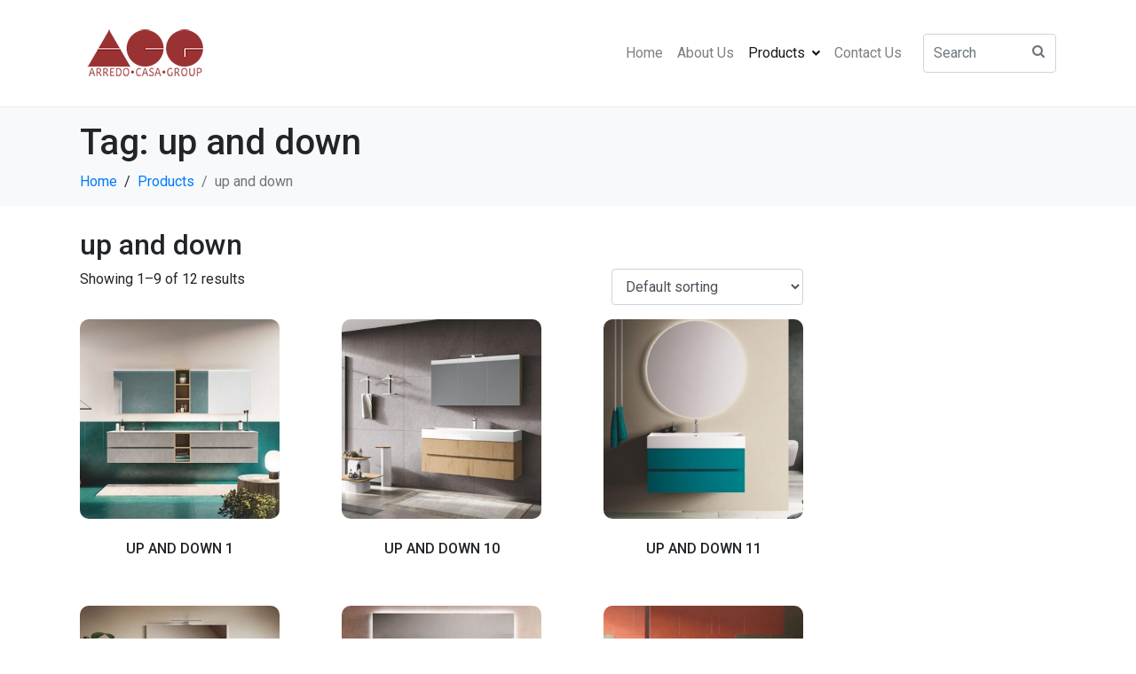

--- FILE ---
content_type: text/html; charset=UTF-8
request_url: http://arredocasagroup.com/product-tag/up-and-down/
body_size: 10074
content:
<!DOCTYPE html><html lang="en-US"><head >	<meta charset="UTF-8" />
	<meta name="viewport" content="width=device-width, initial-scale=1" />
	<meta name='robots' content='index, follow, max-image-preview:large, max-snippet:-1, max-video-preview:-1' />

	<!-- This site is optimized with the Yoast SEO plugin v19.12 - https://yoast.com/wordpress/plugins/seo/ -->
	<title>up and down Archives - Arredo Casa Group</title>
	<link rel="canonical" href="http://arredocasagroup.com/product-tag/up-and-down/" />
	<link rel="next" href="http://arredocasagroup.com/product-tag/up-and-down/page/2/" />
	<meta property="og:locale" content="en_US" />
	<meta property="og:type" content="article" />
	<meta property="og:title" content="up and down Archives - Arredo Casa Group" />
	<meta property="og:url" content="http://arredocasagroup.com/product-tag/up-and-down/" />
	<meta property="og:site_name" content="Arredo Casa Group" />
	<meta name="twitter:card" content="summary_large_image" />
	<script type="application/ld+json" class="yoast-schema-graph">{"@context":"https://schema.org","@graph":[{"@type":"CollectionPage","@id":"http://arredocasagroup.com/product-tag/up-and-down/","url":"http://arredocasagroup.com/product-tag/up-and-down/","name":"up and down Archives - Arredo Casa Group","isPartOf":{"@id":"http://arredocasagroup.com/#website"},"primaryImageOfPage":{"@id":"http://arredocasagroup.com/product-tag/up-and-down/#primaryimage"},"image":{"@id":"http://arredocasagroup.com/product-tag/up-and-down/#primaryimage"},"thumbnailUrl":"http://arredocasagroup.com/wp-content/uploads/2022/07/arredobagno-2019-composition-3.jpg","breadcrumb":{"@id":"http://arredocasagroup.com/product-tag/up-and-down/#breadcrumb"},"inLanguage":"en-US"},{"@type":"ImageObject","inLanguage":"en-US","@id":"http://arredocasagroup.com/product-tag/up-and-down/#primaryimage","url":"http://arredocasagroup.com/wp-content/uploads/2022/07/arredobagno-2019-composition-3.jpg","contentUrl":"http://arredocasagroup.com/wp-content/uploads/2022/07/arredobagno-2019-composition-3.jpg","width":504,"height":504},{"@type":"BreadcrumbList","@id":"http://arredocasagroup.com/product-tag/up-and-down/#breadcrumb","itemListElement":[{"@type":"ListItem","position":1,"name":"Home","item":"http://arredocasagroup.com/"},{"@type":"ListItem","position":2,"name":"up and down"}]},{"@type":"WebSite","@id":"http://arredocasagroup.com/#website","url":"http://arredocasagroup.com/","name":"Arredo Casa Group","description":"High-end products. Work you can trust","potentialAction":[{"@type":"SearchAction","target":{"@type":"EntryPoint","urlTemplate":"http://arredocasagroup.com/?s={search_term_string}"},"query-input":"required name=search_term_string"}],"inLanguage":"en-US"}]}</script>
	<!-- / Yoast SEO plugin. -->


<link rel="alternate" type="application/rss+xml" title="Arredo Casa Group &raquo; Feed" href="http://arredocasagroup.com/feed/" />
<link rel="alternate" type="application/rss+xml" title="Arredo Casa Group &raquo; Comments Feed" href="http://arredocasagroup.com/comments/feed/" />
<link rel="alternate" type="application/rss+xml" title="Arredo Casa Group &raquo; up and down Tag Feed" href="http://arredocasagroup.com/product-tag/up-and-down/feed/" />
<script type="text/javascript">
window._wpemojiSettings = {"baseUrl":"https:\/\/s.w.org\/images\/core\/emoji\/14.0.0\/72x72\/","ext":".png","svgUrl":"https:\/\/s.w.org\/images\/core\/emoji\/14.0.0\/svg\/","svgExt":".svg","source":{"concatemoji":"http:\/\/arredocasagroup.com\/wp-includes\/js\/wp-emoji-release.min.js?ver=6.1.9"}};
/*! This file is auto-generated */
!function(e,a,t){var n,r,o,i=a.createElement("canvas"),p=i.getContext&&i.getContext("2d");function s(e,t){var a=String.fromCharCode,e=(p.clearRect(0,0,i.width,i.height),p.fillText(a.apply(this,e),0,0),i.toDataURL());return p.clearRect(0,0,i.width,i.height),p.fillText(a.apply(this,t),0,0),e===i.toDataURL()}function c(e){var t=a.createElement("script");t.src=e,t.defer=t.type="text/javascript",a.getElementsByTagName("head")[0].appendChild(t)}for(o=Array("flag","emoji"),t.supports={everything:!0,everythingExceptFlag:!0},r=0;r<o.length;r++)t.supports[o[r]]=function(e){if(p&&p.fillText)switch(p.textBaseline="top",p.font="600 32px Arial",e){case"flag":return s([127987,65039,8205,9895,65039],[127987,65039,8203,9895,65039])?!1:!s([55356,56826,55356,56819],[55356,56826,8203,55356,56819])&&!s([55356,57332,56128,56423,56128,56418,56128,56421,56128,56430,56128,56423,56128,56447],[55356,57332,8203,56128,56423,8203,56128,56418,8203,56128,56421,8203,56128,56430,8203,56128,56423,8203,56128,56447]);case"emoji":return!s([129777,127995,8205,129778,127999],[129777,127995,8203,129778,127999])}return!1}(o[r]),t.supports.everything=t.supports.everything&&t.supports[o[r]],"flag"!==o[r]&&(t.supports.everythingExceptFlag=t.supports.everythingExceptFlag&&t.supports[o[r]]);t.supports.everythingExceptFlag=t.supports.everythingExceptFlag&&!t.supports.flag,t.DOMReady=!1,t.readyCallback=function(){t.DOMReady=!0},t.supports.everything||(n=function(){t.readyCallback()},a.addEventListener?(a.addEventListener("DOMContentLoaded",n,!1),e.addEventListener("load",n,!1)):(e.attachEvent("onload",n),a.attachEvent("onreadystatechange",function(){"complete"===a.readyState&&t.readyCallback()})),(e=t.source||{}).concatemoji?c(e.concatemoji):e.wpemoji&&e.twemoji&&(c(e.twemoji),c(e.wpemoji)))}(window,document,window._wpemojiSettings);
</script>
<style type="text/css">
img.wp-smiley,
img.emoji {
	display: inline !important;
	border: none !important;
	box-shadow: none !important;
	height: 1em !important;
	width: 1em !important;
	margin: 0 0.07em !important;
	vertical-align: -0.1em !important;
	background: none !important;
	padding: 0 !important;
}
</style>
	<link rel='stylesheet' id='wp-block-library-css' href='http://arredocasagroup.com/wp-includes/css/dist/block-library/style.min.css?ver=6.1.9' type='text/css' media='all' />
<style id='wp-block-library-theme-inline-css' type='text/css'>
.wp-block-audio figcaption{color:#555;font-size:13px;text-align:center}.is-dark-theme .wp-block-audio figcaption{color:hsla(0,0%,100%,.65)}.wp-block-audio{margin:0 0 1em}.wp-block-code{border:1px solid #ccc;border-radius:4px;font-family:Menlo,Consolas,monaco,monospace;padding:.8em 1em}.wp-block-embed figcaption{color:#555;font-size:13px;text-align:center}.is-dark-theme .wp-block-embed figcaption{color:hsla(0,0%,100%,.65)}.wp-block-embed{margin:0 0 1em}.blocks-gallery-caption{color:#555;font-size:13px;text-align:center}.is-dark-theme .blocks-gallery-caption{color:hsla(0,0%,100%,.65)}.wp-block-image figcaption{color:#555;font-size:13px;text-align:center}.is-dark-theme .wp-block-image figcaption{color:hsla(0,0%,100%,.65)}.wp-block-image{margin:0 0 1em}.wp-block-pullquote{border-top:4px solid;border-bottom:4px solid;margin-bottom:1.75em;color:currentColor}.wp-block-pullquote__citation,.wp-block-pullquote cite,.wp-block-pullquote footer{color:currentColor;text-transform:uppercase;font-size:.8125em;font-style:normal}.wp-block-quote{border-left:.25em solid;margin:0 0 1.75em;padding-left:1em}.wp-block-quote cite,.wp-block-quote footer{color:currentColor;font-size:.8125em;position:relative;font-style:normal}.wp-block-quote.has-text-align-right{border-left:none;border-right:.25em solid;padding-left:0;padding-right:1em}.wp-block-quote.has-text-align-center{border:none;padding-left:0}.wp-block-quote.is-large,.wp-block-quote.is-style-large,.wp-block-quote.is-style-plain{border:none}.wp-block-search .wp-block-search__label{font-weight:700}.wp-block-search__button{border:1px solid #ccc;padding:.375em .625em}:where(.wp-block-group.has-background){padding:1.25em 2.375em}.wp-block-separator.has-css-opacity{opacity:.4}.wp-block-separator{border:none;border-bottom:2px solid;margin-left:auto;margin-right:auto}.wp-block-separator.has-alpha-channel-opacity{opacity:1}.wp-block-separator:not(.is-style-wide):not(.is-style-dots){width:100px}.wp-block-separator.has-background:not(.is-style-dots){border-bottom:none;height:1px}.wp-block-separator.has-background:not(.is-style-wide):not(.is-style-dots){height:2px}.wp-block-table{margin:"0 0 1em 0"}.wp-block-table thead{border-bottom:3px solid}.wp-block-table tfoot{border-top:3px solid}.wp-block-table td,.wp-block-table th{word-break:normal}.wp-block-table figcaption{color:#555;font-size:13px;text-align:center}.is-dark-theme .wp-block-table figcaption{color:hsla(0,0%,100%,.65)}.wp-block-video figcaption{color:#555;font-size:13px;text-align:center}.is-dark-theme .wp-block-video figcaption{color:hsla(0,0%,100%,.65)}.wp-block-video{margin:0 0 1em}.wp-block-template-part.has-background{padding:1.25em 2.375em;margin-top:0;margin-bottom:0}
</style>
<link rel='stylesheet' id='wc-blocks-vendors-style-css' href='http://arredocasagroup.com/wp-content/plugins/woocommerce/packages/woocommerce-blocks/build/wc-blocks-vendors-style.css?ver=8.9.2' type='text/css' media='all' />
<link rel='stylesheet' id='wc-blocks-style-css' href='http://arredocasagroup.com/wp-content/plugins/woocommerce/packages/woocommerce-blocks/build/wc-blocks-style.css?ver=8.9.2' type='text/css' media='all' />
<link rel='stylesheet' id='classic-theme-styles-css' href='http://arredocasagroup.com/wp-includes/css/classic-themes.min.css?ver=1' type='text/css' media='all' />
<style id='global-styles-inline-css' type='text/css'>
body{--wp--preset--color--black: #000000;--wp--preset--color--cyan-bluish-gray: #abb8c3;--wp--preset--color--white: #ffffff;--wp--preset--color--pale-pink: #f78da7;--wp--preset--color--vivid-red: #cf2e2e;--wp--preset--color--luminous-vivid-orange: #ff6900;--wp--preset--color--luminous-vivid-amber: #fcb900;--wp--preset--color--light-green-cyan: #7bdcb5;--wp--preset--color--vivid-green-cyan: #00d084;--wp--preset--color--pale-cyan-blue: #8ed1fc;--wp--preset--color--vivid-cyan-blue: #0693e3;--wp--preset--color--vivid-purple: #9b51e0;--wp--preset--gradient--vivid-cyan-blue-to-vivid-purple: linear-gradient(135deg,rgba(6,147,227,1) 0%,rgb(155,81,224) 100%);--wp--preset--gradient--light-green-cyan-to-vivid-green-cyan: linear-gradient(135deg,rgb(122,220,180) 0%,rgb(0,208,130) 100%);--wp--preset--gradient--luminous-vivid-amber-to-luminous-vivid-orange: linear-gradient(135deg,rgba(252,185,0,1) 0%,rgba(255,105,0,1) 100%);--wp--preset--gradient--luminous-vivid-orange-to-vivid-red: linear-gradient(135deg,rgba(255,105,0,1) 0%,rgb(207,46,46) 100%);--wp--preset--gradient--very-light-gray-to-cyan-bluish-gray: linear-gradient(135deg,rgb(238,238,238) 0%,rgb(169,184,195) 100%);--wp--preset--gradient--cool-to-warm-spectrum: linear-gradient(135deg,rgb(74,234,220) 0%,rgb(151,120,209) 20%,rgb(207,42,186) 40%,rgb(238,44,130) 60%,rgb(251,105,98) 80%,rgb(254,248,76) 100%);--wp--preset--gradient--blush-light-purple: linear-gradient(135deg,rgb(255,206,236) 0%,rgb(152,150,240) 100%);--wp--preset--gradient--blush-bordeaux: linear-gradient(135deg,rgb(254,205,165) 0%,rgb(254,45,45) 50%,rgb(107,0,62) 100%);--wp--preset--gradient--luminous-dusk: linear-gradient(135deg,rgb(255,203,112) 0%,rgb(199,81,192) 50%,rgb(65,88,208) 100%);--wp--preset--gradient--pale-ocean: linear-gradient(135deg,rgb(255,245,203) 0%,rgb(182,227,212) 50%,rgb(51,167,181) 100%);--wp--preset--gradient--electric-grass: linear-gradient(135deg,rgb(202,248,128) 0%,rgb(113,206,126) 100%);--wp--preset--gradient--midnight: linear-gradient(135deg,rgb(2,3,129) 0%,rgb(40,116,252) 100%);--wp--preset--duotone--dark-grayscale: url('#wp-duotone-dark-grayscale');--wp--preset--duotone--grayscale: url('#wp-duotone-grayscale');--wp--preset--duotone--purple-yellow: url('#wp-duotone-purple-yellow');--wp--preset--duotone--blue-red: url('#wp-duotone-blue-red');--wp--preset--duotone--midnight: url('#wp-duotone-midnight');--wp--preset--duotone--magenta-yellow: url('#wp-duotone-magenta-yellow');--wp--preset--duotone--purple-green: url('#wp-duotone-purple-green');--wp--preset--duotone--blue-orange: url('#wp-duotone-blue-orange');--wp--preset--font-size--small: 13px;--wp--preset--font-size--medium: 20px;--wp--preset--font-size--large: 36px;--wp--preset--font-size--x-large: 42px;--wp--preset--spacing--20: 0.44rem;--wp--preset--spacing--30: 0.67rem;--wp--preset--spacing--40: 1rem;--wp--preset--spacing--50: 1.5rem;--wp--preset--spacing--60: 2.25rem;--wp--preset--spacing--70: 3.38rem;--wp--preset--spacing--80: 5.06rem;}:where(.is-layout-flex){gap: 0.5em;}body .is-layout-flow > .alignleft{float: left;margin-inline-start: 0;margin-inline-end: 2em;}body .is-layout-flow > .alignright{float: right;margin-inline-start: 2em;margin-inline-end: 0;}body .is-layout-flow > .aligncenter{margin-left: auto !important;margin-right: auto !important;}body .is-layout-constrained > .alignleft{float: left;margin-inline-start: 0;margin-inline-end: 2em;}body .is-layout-constrained > .alignright{float: right;margin-inline-start: 2em;margin-inline-end: 0;}body .is-layout-constrained > .aligncenter{margin-left: auto !important;margin-right: auto !important;}body .is-layout-constrained > :where(:not(.alignleft):not(.alignright):not(.alignfull)){max-width: var(--wp--style--global--content-size);margin-left: auto !important;margin-right: auto !important;}body .is-layout-constrained > .alignwide{max-width: var(--wp--style--global--wide-size);}body .is-layout-flex{display: flex;}body .is-layout-flex{flex-wrap: wrap;align-items: center;}body .is-layout-flex > *{margin: 0;}:where(.wp-block-columns.is-layout-flex){gap: 2em;}.has-black-color{color: var(--wp--preset--color--black) !important;}.has-cyan-bluish-gray-color{color: var(--wp--preset--color--cyan-bluish-gray) !important;}.has-white-color{color: var(--wp--preset--color--white) !important;}.has-pale-pink-color{color: var(--wp--preset--color--pale-pink) !important;}.has-vivid-red-color{color: var(--wp--preset--color--vivid-red) !important;}.has-luminous-vivid-orange-color{color: var(--wp--preset--color--luminous-vivid-orange) !important;}.has-luminous-vivid-amber-color{color: var(--wp--preset--color--luminous-vivid-amber) !important;}.has-light-green-cyan-color{color: var(--wp--preset--color--light-green-cyan) !important;}.has-vivid-green-cyan-color{color: var(--wp--preset--color--vivid-green-cyan) !important;}.has-pale-cyan-blue-color{color: var(--wp--preset--color--pale-cyan-blue) !important;}.has-vivid-cyan-blue-color{color: var(--wp--preset--color--vivid-cyan-blue) !important;}.has-vivid-purple-color{color: var(--wp--preset--color--vivid-purple) !important;}.has-black-background-color{background-color: var(--wp--preset--color--black) !important;}.has-cyan-bluish-gray-background-color{background-color: var(--wp--preset--color--cyan-bluish-gray) !important;}.has-white-background-color{background-color: var(--wp--preset--color--white) !important;}.has-pale-pink-background-color{background-color: var(--wp--preset--color--pale-pink) !important;}.has-vivid-red-background-color{background-color: var(--wp--preset--color--vivid-red) !important;}.has-luminous-vivid-orange-background-color{background-color: var(--wp--preset--color--luminous-vivid-orange) !important;}.has-luminous-vivid-amber-background-color{background-color: var(--wp--preset--color--luminous-vivid-amber) !important;}.has-light-green-cyan-background-color{background-color: var(--wp--preset--color--light-green-cyan) !important;}.has-vivid-green-cyan-background-color{background-color: var(--wp--preset--color--vivid-green-cyan) !important;}.has-pale-cyan-blue-background-color{background-color: var(--wp--preset--color--pale-cyan-blue) !important;}.has-vivid-cyan-blue-background-color{background-color: var(--wp--preset--color--vivid-cyan-blue) !important;}.has-vivid-purple-background-color{background-color: var(--wp--preset--color--vivid-purple) !important;}.has-black-border-color{border-color: var(--wp--preset--color--black) !important;}.has-cyan-bluish-gray-border-color{border-color: var(--wp--preset--color--cyan-bluish-gray) !important;}.has-white-border-color{border-color: var(--wp--preset--color--white) !important;}.has-pale-pink-border-color{border-color: var(--wp--preset--color--pale-pink) !important;}.has-vivid-red-border-color{border-color: var(--wp--preset--color--vivid-red) !important;}.has-luminous-vivid-orange-border-color{border-color: var(--wp--preset--color--luminous-vivid-orange) !important;}.has-luminous-vivid-amber-border-color{border-color: var(--wp--preset--color--luminous-vivid-amber) !important;}.has-light-green-cyan-border-color{border-color: var(--wp--preset--color--light-green-cyan) !important;}.has-vivid-green-cyan-border-color{border-color: var(--wp--preset--color--vivid-green-cyan) !important;}.has-pale-cyan-blue-border-color{border-color: var(--wp--preset--color--pale-cyan-blue) !important;}.has-vivid-cyan-blue-border-color{border-color: var(--wp--preset--color--vivid-cyan-blue) !important;}.has-vivid-purple-border-color{border-color: var(--wp--preset--color--vivid-purple) !important;}.has-vivid-cyan-blue-to-vivid-purple-gradient-background{background: var(--wp--preset--gradient--vivid-cyan-blue-to-vivid-purple) !important;}.has-light-green-cyan-to-vivid-green-cyan-gradient-background{background: var(--wp--preset--gradient--light-green-cyan-to-vivid-green-cyan) !important;}.has-luminous-vivid-amber-to-luminous-vivid-orange-gradient-background{background: var(--wp--preset--gradient--luminous-vivid-amber-to-luminous-vivid-orange) !important;}.has-luminous-vivid-orange-to-vivid-red-gradient-background{background: var(--wp--preset--gradient--luminous-vivid-orange-to-vivid-red) !important;}.has-very-light-gray-to-cyan-bluish-gray-gradient-background{background: var(--wp--preset--gradient--very-light-gray-to-cyan-bluish-gray) !important;}.has-cool-to-warm-spectrum-gradient-background{background: var(--wp--preset--gradient--cool-to-warm-spectrum) !important;}.has-blush-light-purple-gradient-background{background: var(--wp--preset--gradient--blush-light-purple) !important;}.has-blush-bordeaux-gradient-background{background: var(--wp--preset--gradient--blush-bordeaux) !important;}.has-luminous-dusk-gradient-background{background: var(--wp--preset--gradient--luminous-dusk) !important;}.has-pale-ocean-gradient-background{background: var(--wp--preset--gradient--pale-ocean) !important;}.has-electric-grass-gradient-background{background: var(--wp--preset--gradient--electric-grass) !important;}.has-midnight-gradient-background{background: var(--wp--preset--gradient--midnight) !important;}.has-small-font-size{font-size: var(--wp--preset--font-size--small) !important;}.has-medium-font-size{font-size: var(--wp--preset--font-size--medium) !important;}.has-large-font-size{font-size: var(--wp--preset--font-size--large) !important;}.has-x-large-font-size{font-size: var(--wp--preset--font-size--x-large) !important;}
.wp-block-navigation a:where(:not(.wp-element-button)){color: inherit;}
:where(.wp-block-columns.is-layout-flex){gap: 2em;}
.wp-block-pullquote{font-size: 1.5em;line-height: 1.6;}
</style>
<link rel='stylesheet' id='style2-os-css-css' href='http://arredocasagroup.com/wp-content/plugins/gallery-images/style/style2-os.css?ver=6.1.9' type='text/css' media='all' />
<link rel='stylesheet' id='lightbox-css-css' href='http://arredocasagroup.com/wp-content/plugins/gallery-images/style/lightbox.css?ver=6.1.9' type='text/css' media='all' />
<link rel='stylesheet' id='fontawesome-css-css' href='http://arredocasagroup.com/wp-content/plugins/gallery-images/style/css/font-awesome.css?ver=6.1.9' type='text/css' media='all' />
<link rel='stylesheet' id='woocommerce-layout-css' href='http://arredocasagroup.com/wp-content/plugins/woocommerce/assets/css/woocommerce-layout.css?ver=7.2.0' type='text/css' media='all' />
<link rel='stylesheet' id='woocommerce-smallscreen-css' href='http://arredocasagroup.com/wp-content/plugins/woocommerce/assets/css/woocommerce-smallscreen.css?ver=7.2.0' type='text/css' media='only screen and (max-width: 768px)' />
<link rel='stylesheet' id='woocommerce-general-css' href='http://arredocasagroup.com/wp-content/plugins/woocommerce/assets/css/woocommerce.css?ver=7.2.0' type='text/css' media='all' />
<style id='woocommerce-inline-inline-css' type='text/css'>
.woocommerce form .form-row .required { visibility: visible; }
</style>
<link rel='stylesheet' id='jupiterx-css' href='http://arredocasagroup.com/wp-content/uploads/jupiterx/compiler/jupiterx/8168435.css?ver=2.5.4' type='text/css' media='all' />
<link rel='stylesheet' id='jupiterx-elements-dynamic-styles-css' href='http://arredocasagroup.com/wp-content/uploads/jupiterx/compiler/jupiterx-elements-dynamic-styles/4a0ff6b.css?ver=2.5.4' type='text/css' media='all' />
<link rel='stylesheet' id='wp-booklet-dark-css' href='http://arredocasagroup.com/wp-content/plugins/wp-booklet/themes/booklet/dark/booklet.css?ver=6.1.9' type='text/css' media='all' />
<link rel='stylesheet' id='wp-booklet-light-css' href='http://arredocasagroup.com/wp-content/plugins/wp-booklet/themes/booklet/light/booklet.css?ver=6.1.9' type='text/css' media='all' />
<link rel='stylesheet' id='elementor-icons-css' href='http://arredocasagroup.com/wp-content/plugins/elementor/assets/lib/eicons/css/elementor-icons.min.css?ver=5.16.0' type='text/css' media='all' />
<link rel='stylesheet' id='elementor-frontend-css' href='http://arredocasagroup.com/wp-content/plugins/elementor/assets/css/frontend-lite.min.css?ver=3.9.1' type='text/css' media='all' />
<link rel='stylesheet' id='font-awesome-css' href='http://arredocasagroup.com/wp-content/plugins/elementor/assets/lib/font-awesome/css/font-awesome.min.css?ver=4.7.0' type='text/css' media='all' />
<link rel='stylesheet' id='jupiterx-core-raven-frontend-css' href='http://arredocasagroup.com/wp-content/plugins/jupiterx-core/includes/extensions/raven/assets/css/frontend.min.css?ver=6.1.9' type='text/css' media='all' />
<link rel='stylesheet' id='elementor-post-8661-css' href='http://arredocasagroup.com/wp-content/uploads/elementor/css/post-8661.css?ver=1671745301' type='text/css' media='all' />
<link rel='stylesheet' id='flatpickr-css' href='http://arredocasagroup.com/wp-content/plugins/elementor/assets/lib/flatpickr/flatpickr.min.css?ver=4.1.4' type='text/css' media='all' />
<link rel='stylesheet' id='elementor-global-css' href='http://arredocasagroup.com/wp-content/uploads/elementor/css/global.css?ver=1671745303' type='text/css' media='all' />
<link rel='stylesheet' id='google-fonts-1-css' href='https://fonts.googleapis.com/css?family=Roboto%3A100%2C100italic%2C200%2C200italic%2C300%2C300italic%2C400%2C400italic%2C500%2C500italic%2C600%2C600italic%2C700%2C700italic%2C800%2C800italic%2C900%2C900italic%7CRoboto+Slab%3A100%2C100italic%2C200%2C200italic%2C300%2C300italic%2C400%2C400italic%2C500%2C500italic%2C600%2C600italic%2C700%2C700italic%2C800%2C800italic%2C900%2C900italic&#038;display=swap&#038;ver=6.1.9' type='text/css' media='all' />
<link rel="preconnect" href="https://fonts.gstatic.com/" crossorigin><script type='text/javascript' src='http://arredocasagroup.com/wp-includes/js/jquery/jquery.min.js?ver=3.6.1' id='jquery-core-js'></script>
<script type='text/javascript' src='http://arredocasagroup.com/wp-includes/js/jquery/jquery-migrate.min.js?ver=3.3.2' id='jquery-migrate-js'></script>
<script type='text/javascript' src='http://arredocasagroup.com/wp-content/themes/jupiterx/lib/assets/dist/js/utils.min.js?ver=2.5.4' id='jupiterx-utils-js'></script>
<script type='text/javascript' src='http://arredocasagroup.com/wp-content/plugins/wp-booklet/assets/js/jquery.wpbooklet.js?ver=6.1.9' id='jquery-wpbooklet-js'></script>
<script type='text/javascript' src='http://arredocasagroup.com/wp-content/plugins/wp-booklet/assets/js/jquery.wpbookletcarousel.js?ver=6.1.9' id='jquery-wpbookletcarousel-js'></script>
<script type='text/javascript' src='http://arredocasagroup.com/wp-content/plugins/wp-booklet/assets/js/jquery.wpbooklet-image-popup.min.js?ver=6.1.9' id='jquery-wpbookletimagepopup-js'></script>
<script type='text/javascript' src='http://arredocasagroup.com/wp-content/plugins/wp-booklet/assets/js/jquery.wpbooklet-extended.js?ver=6.1.9' id='jquery-wpbookletextended-js'></script>
<link rel="https://api.w.org/" href="http://arredocasagroup.com/wp-json/" /><link rel="alternate" type="application/json" href="http://arredocasagroup.com/wp-json/wp/v2/product_tag/31" /><link rel="EditURI" type="application/rsd+xml" title="RSD" href="http://arredocasagroup.com/xmlrpc.php?rsd" />
<link rel="wlwmanifest" type="application/wlwmanifest+xml" href="http://arredocasagroup.com/wp-includes/wlwmanifest.xml" />
<meta name="generator" content="WordPress 6.1.9" />
<meta name="generator" content="WooCommerce 7.2.0" />
	<noscript><style>.woocommerce-product-gallery{ opacity: 1 !important; }</style></noscript>
	<link rel="Shortcut Icon" href="http://arredocasagroup.com/wp-content/themes/jupiterx/lib/favicon.ico" type="image/x-icon"/></head><body class="archive tax-product_tag term-up-and-down term-31 no-js theme-jupiterx woocommerce woocommerce-page woocommerce-no-js elementor-default elementor-kit-8661" itemscope="itemscope" itemtype="http://schema.org/WebPage"><svg xmlns="http://www.w3.org/2000/svg" viewBox="0 0 0 0" width="0" height="0" focusable="false" role="none" style="visibility: hidden; position: absolute; left: -9999px; overflow: hidden;" ><defs><filter id="wp-duotone-dark-grayscale"><feColorMatrix color-interpolation-filters="sRGB" type="matrix" values=" .299 .587 .114 0 0 .299 .587 .114 0 0 .299 .587 .114 0 0 .299 .587 .114 0 0 " /><feComponentTransfer color-interpolation-filters="sRGB" ><feFuncR type="table" tableValues="0 0.49803921568627" /><feFuncG type="table" tableValues="0 0.49803921568627" /><feFuncB type="table" tableValues="0 0.49803921568627" /><feFuncA type="table" tableValues="1 1" /></feComponentTransfer><feComposite in2="SourceGraphic" operator="in" /></filter></defs></svg><svg xmlns="http://www.w3.org/2000/svg" viewBox="0 0 0 0" width="0" height="0" focusable="false" role="none" style="visibility: hidden; position: absolute; left: -9999px; overflow: hidden;" ><defs><filter id="wp-duotone-grayscale"><feColorMatrix color-interpolation-filters="sRGB" type="matrix" values=" .299 .587 .114 0 0 .299 .587 .114 0 0 .299 .587 .114 0 0 .299 .587 .114 0 0 " /><feComponentTransfer color-interpolation-filters="sRGB" ><feFuncR type="table" tableValues="0 1" /><feFuncG type="table" tableValues="0 1" /><feFuncB type="table" tableValues="0 1" /><feFuncA type="table" tableValues="1 1" /></feComponentTransfer><feComposite in2="SourceGraphic" operator="in" /></filter></defs></svg><svg xmlns="http://www.w3.org/2000/svg" viewBox="0 0 0 0" width="0" height="0" focusable="false" role="none" style="visibility: hidden; position: absolute; left: -9999px; overflow: hidden;" ><defs><filter id="wp-duotone-purple-yellow"><feColorMatrix color-interpolation-filters="sRGB" type="matrix" values=" .299 .587 .114 0 0 .299 .587 .114 0 0 .299 .587 .114 0 0 .299 .587 .114 0 0 " /><feComponentTransfer color-interpolation-filters="sRGB" ><feFuncR type="table" tableValues="0.54901960784314 0.98823529411765" /><feFuncG type="table" tableValues="0 1" /><feFuncB type="table" tableValues="0.71764705882353 0.25490196078431" /><feFuncA type="table" tableValues="1 1" /></feComponentTransfer><feComposite in2="SourceGraphic" operator="in" /></filter></defs></svg><svg xmlns="http://www.w3.org/2000/svg" viewBox="0 0 0 0" width="0" height="0" focusable="false" role="none" style="visibility: hidden; position: absolute; left: -9999px; overflow: hidden;" ><defs><filter id="wp-duotone-blue-red"><feColorMatrix color-interpolation-filters="sRGB" type="matrix" values=" .299 .587 .114 0 0 .299 .587 .114 0 0 .299 .587 .114 0 0 .299 .587 .114 0 0 " /><feComponentTransfer color-interpolation-filters="sRGB" ><feFuncR type="table" tableValues="0 1" /><feFuncG type="table" tableValues="0 0.27843137254902" /><feFuncB type="table" tableValues="0.5921568627451 0.27843137254902" /><feFuncA type="table" tableValues="1 1" /></feComponentTransfer><feComposite in2="SourceGraphic" operator="in" /></filter></defs></svg><svg xmlns="http://www.w3.org/2000/svg" viewBox="0 0 0 0" width="0" height="0" focusable="false" role="none" style="visibility: hidden; position: absolute; left: -9999px; overflow: hidden;" ><defs><filter id="wp-duotone-midnight"><feColorMatrix color-interpolation-filters="sRGB" type="matrix" values=" .299 .587 .114 0 0 .299 .587 .114 0 0 .299 .587 .114 0 0 .299 .587 .114 0 0 " /><feComponentTransfer color-interpolation-filters="sRGB" ><feFuncR type="table" tableValues="0 0" /><feFuncG type="table" tableValues="0 0.64705882352941" /><feFuncB type="table" tableValues="0 1" /><feFuncA type="table" tableValues="1 1" /></feComponentTransfer><feComposite in2="SourceGraphic" operator="in" /></filter></defs></svg><svg xmlns="http://www.w3.org/2000/svg" viewBox="0 0 0 0" width="0" height="0" focusable="false" role="none" style="visibility: hidden; position: absolute; left: -9999px; overflow: hidden;" ><defs><filter id="wp-duotone-magenta-yellow"><feColorMatrix color-interpolation-filters="sRGB" type="matrix" values=" .299 .587 .114 0 0 .299 .587 .114 0 0 .299 .587 .114 0 0 .299 .587 .114 0 0 " /><feComponentTransfer color-interpolation-filters="sRGB" ><feFuncR type="table" tableValues="0.78039215686275 1" /><feFuncG type="table" tableValues="0 0.94901960784314" /><feFuncB type="table" tableValues="0.35294117647059 0.47058823529412" /><feFuncA type="table" tableValues="1 1" /></feComponentTransfer><feComposite in2="SourceGraphic" operator="in" /></filter></defs></svg><svg xmlns="http://www.w3.org/2000/svg" viewBox="0 0 0 0" width="0" height="0" focusable="false" role="none" style="visibility: hidden; position: absolute; left: -9999px; overflow: hidden;" ><defs><filter id="wp-duotone-purple-green"><feColorMatrix color-interpolation-filters="sRGB" type="matrix" values=" .299 .587 .114 0 0 .299 .587 .114 0 0 .299 .587 .114 0 0 .299 .587 .114 0 0 " /><feComponentTransfer color-interpolation-filters="sRGB" ><feFuncR type="table" tableValues="0.65098039215686 0.40392156862745" /><feFuncG type="table" tableValues="0 1" /><feFuncB type="table" tableValues="0.44705882352941 0.4" /><feFuncA type="table" tableValues="1 1" /></feComponentTransfer><feComposite in2="SourceGraphic" operator="in" /></filter></defs></svg><svg xmlns="http://www.w3.org/2000/svg" viewBox="0 0 0 0" width="0" height="0" focusable="false" role="none" style="visibility: hidden; position: absolute; left: -9999px; overflow: hidden;" ><defs><filter id="wp-duotone-blue-orange"><feColorMatrix color-interpolation-filters="sRGB" type="matrix" values=" .299 .587 .114 0 0 .299 .587 .114 0 0 .299 .587 .114 0 0 .299 .587 .114 0 0 " /><feComponentTransfer color-interpolation-filters="sRGB" ><feFuncR type="table" tableValues="0.098039215686275 1" /><feFuncG type="table" tableValues="0 0.66274509803922" /><feFuncB type="table" tableValues="0.84705882352941 0.41960784313725" /><feFuncA type="table" tableValues="1 1" /></feComponentTransfer><feComposite in2="SourceGraphic" operator="in" /></filter></defs></svg><a class="jupiterx-a11y jupiterx-a11y-skip-navigation-link" href="#jupiterx-main">Skip to content</a><div class="jupiterx-site"><header class="jupiterx-header" data-jupiterx-settings="{&quot;breakpoint&quot;:&quot;767.98&quot;,&quot;behavior&quot;:&quot;&quot;}" role="banner" itemscope="itemscope" itemtype="http://schema.org/WPHeader"><nav class="jupiterx-site-navbar navbar navbar-expand-md navbar-light jupiterx-navbar-desktop-left jupiterx-navbar-tablet-left jupiterx-navbar-mobile-left" role="navigation" itemscope="itemscope" itemtype="http://schema.org/SiteNavigationElement"><div class="container"><div class="jupiterx-navbar-brand"><a href="http://arredocasagroup.com" class="jupiterx-navbar-brand-link navbar-brand" rel="home" itemprop="headline"><img src="http://arredocasagroup.com/wp-content/uploads/2022/12/ACG-logo-Short-small.png" class="jupiterx-navbar-brand-img" alt=""></a></div><button class="jupiterx-navbar-toggler navbar-toggler" type="button" data-toggle="collapse" data-target="#jupiterxSiteNavbar" aria-controls="jupiterxSiteNavbar" aria-expanded="false" aria-label="Toggle navigation"><span class="navbar-toggler-icon"></span></button><div class="collapse navbar-collapse" id="jupiterxSiteNavbar"><div class="menu-main-menu-container"><ul id="menu-main-menu" class="jupiterx-nav-primary navbar-nav"><li id="menu-item-5366" class="menu-item menu-item-type-post_type menu-item-object-page menu-item-home menu-item-5366 nav-item"><a href="http://arredocasagroup.com/" class="nav-link" id="menu-item-link-5366">Home</a></li>
<li id="menu-item-8932" class="menu-item menu-item-type-post_type menu-item-object-page menu-item-8932 nav-item"><a href="http://arredocasagroup.com/about-us/" class="nav-link" id="menu-item-link-8932">About Us</a></li>
<li id="menu-item-5461" class="menu-item menu-item-type-post_type menu-item-object-page current-menu-ancestor current_page_ancestor menu-item-has-children menu-item-5461 nav-item active dropdown"><a href="http://arredocasagroup.com/products/" class="nav-link dropdown-toggle" id="menu-item-link-5461">Products<i class="dropdown-toggle-icon jupiterx-icon-angle-down"></i></a>
<ul  class="sub-menu dropdown-menu" aria-labelledby="navbar-dropdown-menu-link-5461">
	<li id="menu-item-5842" class="menu-item menu-item-type-taxonomy menu-item-object-product_cat menu-item-has-children menu-item-5842 nav-item dropdown"><a href="http://arredocasagroup.com/product-category/kitchen-cabinets/" class="dropdown-item dropdown-toggle" id="menu-item-link-5842">Kitchen Cabinets<i class="dropdown-toggle-icon jupiterx-icon-angle-down"></i></a>
	<ul  class="sub-menu dropdown-menu dropdown-submenu" aria-labelledby="navbar-dropdown-menu-link-5842">
		<li id="menu-item-6546" class="menu-item menu-item-type-taxonomy menu-item-object-product_tag menu-item-6546 nav-item"><a href="http://arredocasagroup.com/product-tag/modern-kitchen/" class="dropdown-item" id="menu-item-link-6546">modern kitchen</a></li>
		<li id="menu-item-6642" class="menu-item menu-item-type-taxonomy menu-item-object-product_tag menu-item-6642 nav-item"><a href="http://arredocasagroup.com/product-tag/classic-kitchen/" class="dropdown-item" id="menu-item-link-6642">classic kitchen</a></li>
	</ul>
</li>
	<li id="menu-item-6236" class="menu-item menu-item-type-taxonomy menu-item-object-product_cat current-menu-ancestor current-menu-parent menu-item-has-children menu-item-6236 nav-item active dropdown"><a href="http://arredocasagroup.com/product-category/bathroom-vanities/" class="dropdown-item dropdown-toggle active" id="menu-item-link-6236">Bathroom Vanities<i class="dropdown-toggle-icon jupiterx-icon-angle-down"></i></a>
	<ul  class="sub-menu dropdown-menu dropdown-submenu" aria-labelledby="navbar-dropdown-menu-link-6236">
		<li id="menu-item-6549" class="menu-item menu-item-type-taxonomy menu-item-object-product_tag menu-item-6549 nav-item"><a href="http://arredocasagroup.com/product-tag/art/" class="dropdown-item" id="menu-item-link-6549">art</a></li>
		<li id="menu-item-6544" class="menu-item menu-item-type-taxonomy menu-item-object-product_tag menu-item-6544 nav-item"><a href="http://arredocasagroup.com/product-tag/gola/" class="dropdown-item" id="menu-item-link-6544">gola</a></li>
		<li id="menu-item-6543" class="menu-item menu-item-type-taxonomy menu-item-object-product_tag menu-item-6543 nav-item"><a href="http://arredocasagroup.com/product-tag/maniglia/" class="dropdown-item" id="menu-item-link-6543">maniglia</a></li>
		<li id="menu-item-6587" class="menu-item menu-item-type-taxonomy menu-item-object-product_tag menu-item-6587 nav-item"><a href="http://arredocasagroup.com/product-tag/modula/" class="dropdown-item" id="menu-item-link-6587">modula</a></li>
		<li id="menu-item-6545" class="menu-item menu-item-type-taxonomy menu-item-object-product_tag menu-item-6545 nav-item"><a href="http://arredocasagroup.com/product-tag/roma/" class="dropdown-item" id="menu-item-link-6545">roma</a></li>
		<li id="menu-item-6559" class="menu-item menu-item-type-taxonomy menu-item-object-product_tag menu-item-6559 nav-item"><a href="http://arredocasagroup.com/product-tag/sistemi-cornici/" class="dropdown-item" id="menu-item-link-6559">sistemi cornici</a></li>
		<li id="menu-item-6575" class="menu-item menu-item-type-taxonomy menu-item-object-product_tag current-menu-item menu-item-6575 nav-item active"><a href="http://arredocasagroup.com/product-tag/up-and-down/" class="dropdown-item active" id="menu-item-link-6575">up-and-down</a></li>
		<li id="menu-item-6548" class="menu-item menu-item-type-taxonomy menu-item-object-product_tag menu-item-6548 nav-item"><a href="http://arredocasagroup.com/product-tag/vertigo/" class="dropdown-item" id="menu-item-link-6548">vertigo</a></li>
	</ul>
</li>
	<li id="menu-item-6944" class="menu-item menu-item-type-post_type menu-item-object-page menu-item-has-children menu-item-6944 nav-item dropdown"><a href="http://arredocasagroup.com/catalogs/" class="dropdown-item dropdown-toggle" id="menu-item-link-6944">Catalogs<i class="dropdown-toggle-icon jupiterx-icon-angle-down"></i></a>
	<ul  class="sub-menu dropdown-menu dropdown-submenu" aria-labelledby="navbar-dropdown-menu-link-6944">
		<li id="menu-item-6688" class="menu-item menu-item-type-post_type menu-item-object-page menu-item-6688 nav-item"><a href="http://arredocasagroup.com/bathroom-vanities-catalog/" class="dropdown-item" id="menu-item-link-6688">Bathroom Catalog</a></li>
		<li id="menu-item-6689" class="menu-item menu-item-type-post_type menu-item-object-page menu-item-6689 nav-item"><a href="http://arredocasagroup.com/kitchen-catalog/" class="dropdown-item" id="menu-item-link-6689">Kitchen Catalog</a></li>
	</ul>
</li>
</ul>
</li>
<li id="menu-item-5363" class="menu-item menu-item-type-post_type menu-item-object-page menu-item-5363 nav-item"><a href="http://arredocasagroup.com/home/contact-us/" class="nav-link" id="menu-item-link-5363">Contact Us</a></li>
</ul></div><form class="jupiterx-search-form form-inline" method="get" action="http://arredocasagroup.com/" role="search"><input class="form-control" type="search" placeholder="Search" value="" name="s"/><button class="btn jupiterx-icon-search-1"></button></form></div><div class="jupiterx-navbar-content"><a class="jupiterx-navbar-cart" href="http://arredocasagroup.com/cart/"><span class="jupiterx-navbar-cart-icon jupiterx-icon-shopping-cart-6"></span><span class="jupiterx-navbar-cart-count"> 0</span></a></div></div></nav></header><main id="jupiterx-main" class="jupiterx-main"><div class="jupiterx-main-header"><div class="container"><h1 class="jupiterx-archive-title jupiterx-archive-header-post-title">Tag: <span>up and down</span></h1><ol class="breadcrumb" itemscope="itemscope" itemtype="http://schema.org/BreadcrumbList"><li class="breadcrumb-item" itemprop="itemListElement" itemtype="http://schema.org/ListItem" itemscope="itemscope"><a href="http://arredocasagroup.com" itemprop="item"><span itemprop="name">Home</span></a><meta itemprop="position" content="1"/></li><li class="breadcrumb-item" itemprop="itemListElement" itemtype="http://schema.org/ListItem" itemscope="itemscope"><a href="http://arredocasagroup.com/shop/" itemprop="item"><span itemprop="name">Products</span></a><meta itemprop="position" content="2"/></li><li class="breadcrumb-item active" aria-current="page" itemprop="itemListElement" itemtype="http://schema.org/ListItem" itemscope="itemscope"><span itemprop="name">up and down</span><meta itemprop="position" content="3"/></li></ol></div></div><div class="jupiterx-main-content"><div class="container"><div class="row"><div id="jupiterx-primary" class="jupiterx-primary col-lg-9"><div id="primary" class="content-area"><main id="main" class="site-main" role="main"><header class="woocommerce-products-header">
			<h1 class="woocommerce-products-header__title page-title">up and down</h1>
	
	</header>
<div class="woocommerce-notices-wrapper"></div><p class="woocommerce-result-count">
	Showing 1&ndash;9 of 12 results</p>
<form class="woocommerce-ordering" method="get">
	<select name="orderby" class="orderby" aria-label="Shop order">
					<option value="menu_order"  selected='selected'>Default sorting</option>
					<option value="popularity" >Sort by popularity</option>
					<option value="rating" >Sort by average rating</option>
					<option value="date" >Sort by latest</option>
					<option value="price" >Sort by price: low to high</option>
					<option value="price-desc" >Sort by price: high to low</option>
			</select>
	<input type="hidden" name="paged" value="1" />
	</form>
<ul class="products columns-3">
<li class="product type-product post-7881 status-publish first instock product_cat-bathroom-vanities product_tag-modern-bathroom product_tag-up-and-down has-post-thumbnail shipping-taxable product-type-simple">
	<div class="jupiterx-product-container " data-product-id="7881"><a href="http://arredocasagroup.com/product/up-and-down-1/" class="woocommerce-LoopProduct-link woocommerce-loop-product__link"><div class="jupiterx-wc-loop-product-image"><img width="300" height="300" src="http://arredocasagroup.com/wp-content/uploads/2022/07/arredobagno-2019-composition-3-300x300.jpg" class="attachment-woocommerce_thumbnail size-woocommerce_thumbnail" alt="" loading="lazy" /></div><h2 class="woocommerce-loop-product__title">UP AND DOWN 1</h2>
</a></div></li>
<li class="product type-product post-8082 status-publish instock product_cat-bathroom-vanities product_tag-modern-bathroom product_tag-up-and-down has-post-thumbnail shipping-taxable product-type-simple">
	<div class="jupiterx-product-container " data-product-id="8082"><a href="http://arredocasagroup.com/product/up-and-down-10/" class="woocommerce-LoopProduct-link woocommerce-loop-product__link"><div class="jupiterx-wc-loop-product-image"><img width="300" height="300" src="http://arredocasagroup.com/wp-content/uploads/2022/07/BAGNO_03_GENERALECOMPOSITION-UD-10-3upanddown10-300x300.jpg" class="attachment-woocommerce_thumbnail size-woocommerce_thumbnail" alt="" loading="lazy" /></div><h2 class="woocommerce-loop-product__title">UP AND DOWN 10</h2>
</a></div></li>
<li class="product type-product post-8087 status-publish last instock product_cat-bathroom-vanities product_tag-modern-bathroom product_tag-up-and-down has-post-thumbnail shipping-taxable product-type-simple">
	<div class="jupiterx-product-container " data-product-id="8087"><a href="http://arredocasagroup.com/product/up-and-down-11/" class="woocommerce-LoopProduct-link woocommerce-loop-product__link"><div class="jupiterx-wc-loop-product-image"><img width="300" height="300" src="http://arredocasagroup.com/wp-content/uploads/2022/07/BAGNO_02_VARIANTE-11-3upanddown11-300x300.jpg" class="attachment-woocommerce_thumbnail size-woocommerce_thumbnail" alt="" loading="lazy" /></div><h2 class="woocommerce-loop-product__title">UP AND DOWN 11</h2>
</a></div></li>
<li class="product type-product post-8092 status-publish first instock product_cat-bathroom-vanities product_tag-modern-bathroom product_tag-up-and-down has-post-thumbnail shipping-taxable product-type-simple">
	<div class="jupiterx-product-container " data-product-id="8092"><a href="http://arredocasagroup.com/product/up-and-down-12/" class="woocommerce-LoopProduct-link woocommerce-loop-product__link"><div class="jupiterx-wc-loop-product-image"><img width="300" height="300" src="http://arredocasagroup.com/wp-content/uploads/2022/07/BAGNO_01_VARIANTEupanddown12-300x300.jpg" class="attachment-woocommerce_thumbnail size-woocommerce_thumbnail" alt="" loading="lazy" /></div><h2 class="woocommerce-loop-product__title">UP AND DOWN 12</h2>
</a></div></li>
<li class="product type-product post-8041 status-publish instock product_cat-bathroom-vanities product_tag-modern-bathroom product_tag-up-and-down has-post-thumbnail shipping-taxable product-type-simple">
	<div class="jupiterx-product-container " data-product-id="8041"><a href="http://arredocasagroup.com/product/up-and-down-2/" class="woocommerce-LoopProduct-link woocommerce-loop-product__link"><div class="jupiterx-wc-loop-product-image"><img width="300" height="300" src="http://arredocasagroup.com/wp-content/uploads/2022/07/arredobagno-puntotre-composition-2-3-upanddown2-300x300.jpg" class="attachment-woocommerce_thumbnail size-woocommerce_thumbnail" alt="" loading="lazy" /></div><h2 class="woocommerce-loop-product__title">UP AND DOWN 2</h2>
</a></div></li>
<li class="product type-product post-8047 status-publish last instock product_cat-bathroom-vanities product_tag-modern-bathroom product_tag-up-and-down has-post-thumbnail shipping-taxable product-type-simple">
	<div class="jupiterx-product-container " data-product-id="8047"><a href="http://arredocasagroup.com/product/up-and-down-3/" class="woocommerce-LoopProduct-link woocommerce-loop-product__link"><div class="jupiterx-wc-loop-product-image"><img width="300" height="300" src="http://arredocasagroup.com/wp-content/uploads/2022/07/BAGNO_10_GENERALE-composition-3-2-upanddown3-300x300.jpg" class="attachment-woocommerce_thumbnail size-woocommerce_thumbnail" alt="" loading="lazy" /></div><h2 class="woocommerce-loop-product__title">UP AND DOWN 3</h2>
</a></div></li>
<li class="product type-product post-8052 status-publish first instock product_cat-bathroom-vanities product_tag-modern-bathroom product_tag-up-and-down has-post-thumbnail shipping-taxable product-type-simple">
	<div class="jupiterx-product-container " data-product-id="8052"><a href="http://arredocasagroup.com/product/up-and-down-4/" class="woocommerce-LoopProduct-link woocommerce-loop-product__link"><div class="jupiterx-wc-loop-product-image"><img width="300" height="300" src="http://arredocasagroup.com/wp-content/uploads/2022/07/BAGNO_09_GENERALE-composition-4-2-upanddown4-300x300.jpg" class="attachment-woocommerce_thumbnail size-woocommerce_thumbnail" alt="" loading="lazy" /></div><h2 class="woocommerce-loop-product__title">UP AND DOWN 4</h2>
</a></div></li>
<li class="product type-product post-8057 status-publish instock product_cat-bathroom-vanities product_tag-modern-bathroom product_tag-up-and-down has-post-thumbnail shipping-taxable product-type-simple">
	<div class="jupiterx-product-container " data-product-id="8057"><a href="http://arredocasagroup.com/product/up-and-down-5/" class="woocommerce-LoopProduct-link woocommerce-loop-product__link"><div class="jupiterx-wc-loop-product-image"><img width="300" height="300" src="http://arredocasagroup.com/wp-content/uploads/2022/07/BAGNO_08_GENERALE-composition-5-3upanddown5-300x300.jpg" class="attachment-woocommerce_thumbnail size-woocommerce_thumbnail" alt="" loading="lazy" /></div><h2 class="woocommerce-loop-product__title">UP AND DOWN 5</h2>
</a></div></li>
<li class="product type-product post-8062 status-publish last instock product_cat-bathroom-vanities product_tag-modern-bathroom product_tag-up-and-down has-post-thumbnail shipping-taxable product-type-simple">
	<div class="jupiterx-product-container " data-product-id="8062"><a href="http://arredocasagroup.com/product/up-and-down-6/" class="woocommerce-LoopProduct-link woocommerce-loop-product__link"><div class="jupiterx-wc-loop-product-image"><img width="300" height="300" src="http://arredocasagroup.com/wp-content/uploads/2022/07/BAGNO_07_GENERALE-composition6-3upanddown6-300x300.jpg" class="attachment-woocommerce_thumbnail size-woocommerce_thumbnail" alt="" loading="lazy" /></div><h2 class="woocommerce-loop-product__title">UP AND DOWN 6</h2>
</a></div></li>
</ul>
<nav class="woocommerce-pagination">
	<ul class='page-numbers'>
	<li><span aria-current="page" class="page-numbers current">1</span></li>
	<li><a class="page-numbers" href="http://arredocasagroup.com/product-tag/up-and-down/page/2/">2</a></li>
	<li><a class="next page-numbers" href="http://arredocasagroup.com/product-tag/up-and-down/page/2/">&rarr;</a></li>
</ul>
</nav>
</main></div></div><aside class="jupiterx-sidebar jupiterx-secondary col-lg-3" role="complementary" itemscope="itemscope" itemtype="http://schema.org/WPSideBar"><div id="prisna-google-website-translator-2" class="jupiterx-widget widget_prisna-google-website-translator prisna-google-website-translator-2 widget_prisna-google-website-translator"><div class="jupiterx-widget-content">
<style type="text/css">
<!--

.prisna-gwt-align-left {
	text-align: left !important;
}
.prisna-gwt-align-right {
	text-align: right !important;
}



body {
	top: 0 !important;
}
.goog-te-banner-frame {
	display: none !important;
	visibility: hidden !important;
}

.goog-tooltip,
.goog-tooltip:hover {
	display: none !important;
}
.goog-text-highlight {
	background-color: transparent !important;
	border: none !important;
	box-shadow: none !important;
}

-->
</style>



<div id="google_translate_element" class="prisna-gwt-align-left"></div>
<script type="text/javascript">
/*<![CDATA[*/
function initializeGoogleTranslateElement() {
	new google.translate.TranslateElement({
		pageLanguage: "en"
	}, "google_translate_element");
}
/*]]>*/
</script>
<script type="text/javascript" src="//translate.google.com/translate_a/element.js?cb=initializeGoogleTranslateElement"></script></div></div></aside></div></div></div></main><footer class="jupiterx-footer" role="contentinfo" itemscope="itemscope" itemtype="http://schema.org/WPFooter"><div class="jupiterx-subfooter"><div class="container"><div class="row"><div class="col-md"><div class="jupiterx-subfooter-menu-container"><ul id="jupiterx-subfooter-menu" class="jupiterx-subfooter-menu"><li class="menu-item menu-item-type-post_type menu-item-object-page menu-item-home menu-item-5366"><a href="http://arredocasagroup.com/">Home</a></li>
<li class="menu-item menu-item-type-post_type menu-item-object-page menu-item-8932"><a href="http://arredocasagroup.com/about-us/">About Us</a></li>
<li class="menu-item menu-item-type-post_type menu-item-object-page current-menu-ancestor current_page_ancestor menu-item-5461"><a href="http://arredocasagroup.com/products/">Products</a></li>
<li class="menu-item menu-item-type-post_type menu-item-object-page menu-item-5363"><a href="http://arredocasagroup.com/home/contact-us/">Contact Us</a></li>
</ul></div></div><div class="col-md-auto"><div class="jupiterx-subfooter-copyright">&#x000A9; 2026 - Arredo Casa Group. All rights reserved.</div></div></div></div></div></footer><div class="jupiterx-corner-buttons" data-jupiterx-scroll="{&quot;offset&quot;:1000}"><button class="jupiterx-scroll-top jupiterx-icon-angle-up" data-jupiterx-scroll-target="0"></button></div></div>
				<!-- Live chat by LiveSupporti - https://livesupporti.com -->
				<script type="text/javascript">
				  (function() {
					var s=document.createElement("script");s.type="text/javascript";s.async=true;s.id="lsInitScript";
					s.src = "https://livesupporti.com/Scripts/clientAsync.js?acc=0795bd42-8fba-4256-8af9-3a258c0cbbc5&skin=Classic";
					var scr=document.getElementsByTagName("script")[0];scr.parentNode.appendChild(s, scr);
				  })();
				</script>
			<script type="text/javascript">
		(function () {
			var c = document.body.className;
			c = c.replace(/woocommerce-no-js/, 'woocommerce-js');
			document.body.className = c;
		})();
	</script>
	<script type='text/javascript' src='http://arredocasagroup.com/wp-content/plugins/gallery-images/js/jquery.colorbox.js?ver=1.0.0' id='jquery.gicolorbox-js-js'></script>
<script type='text/javascript' src='http://arredocasagroup.com/wp-content/plugins/gallery-images/js/jquery.hugeitmicro.min.js?ver=1.0.0' id='gallery-hugeitmicro-min-js-js'></script>
<script type='text/javascript' src='http://arredocasagroup.com/wp-content/plugins/woocommerce/assets/js/jquery-blockui/jquery.blockUI.min.js?ver=2.7.0-wc.7.2.0' id='jquery-blockui-js'></script>
<script type='text/javascript' id='wc-add-to-cart-js-extra'>
/* <![CDATA[ */
var wc_add_to_cart_params = {"ajax_url":"\/wp-admin\/admin-ajax.php","wc_ajax_url":"\/?wc-ajax=%%endpoint%%","i18n_view_cart":"View cart","cart_url":"http:\/\/arredocasagroup.com\/cart\/","is_cart":"","cart_redirect_after_add":"no"};
/* ]]> */
</script>
<script type='text/javascript' src='http://arredocasagroup.com/wp-content/plugins/woocommerce/assets/js/frontend/add-to-cart.min.js?ver=7.2.0' id='wc-add-to-cart-js'></script>
<script type='text/javascript' src='http://arredocasagroup.com/wp-content/plugins/woocommerce/assets/js/js-cookie/js.cookie.min.js?ver=2.1.4-wc.7.2.0' id='js-cookie-js'></script>
<script type='text/javascript' id='woocommerce-js-extra'>
/* <![CDATA[ */
var woocommerce_params = {"ajax_url":"\/wp-admin\/admin-ajax.php","wc_ajax_url":"\/?wc-ajax=%%endpoint%%"};
/* ]]> */
</script>
<script type='text/javascript' src='http://arredocasagroup.com/wp-content/plugins/woocommerce/assets/js/frontend/woocommerce.min.js?ver=7.2.0' id='woocommerce-js'></script>
<script type='text/javascript' id='wc-cart-fragments-js-extra'>
/* <![CDATA[ */
var wc_cart_fragments_params = {"ajax_url":"\/wp-admin\/admin-ajax.php","wc_ajax_url":"\/?wc-ajax=%%endpoint%%","cart_hash_key":"wc_cart_hash_8c28c14c9907310034a4d3638497ab7f","fragment_name":"wc_fragments_8c28c14c9907310034a4d3638497ab7f","request_timeout":"5000"};
/* ]]> */
</script>
<script type='text/javascript' src='http://arredocasagroup.com/wp-content/plugins/woocommerce/assets/js/frontend/cart-fragments.min.js?ver=7.2.0' id='wc-cart-fragments-js'></script>
<script type='text/javascript' src='http://arredocasagroup.com/wp-content/plugins/jupiterx-core/includes/woocommerce/wc-quick-view.js?ver=2.5.4' id='jupiterx-wc-quickview-js'></script>
<script type='text/javascript' src='http://arredocasagroup.com/wp-includes/js/underscore.min.js?ver=1.13.4' id='underscore-js'></script>
<script type='text/javascript' id='jupiterx-js-extra'>
/* <![CDATA[ */
var jupiterxOptions = {"smoothScroll":"0","videMedia":"0","quantityFieldSwitch":"undefined"};
/* ]]> */
</script>
<script type='text/javascript' src='http://arredocasagroup.com/wp-content/themes/jupiterx/lib/assets/dist/js/frontend.min.js?ver=2.5.4' id='jupiterx-js'></script>
<script type='text/javascript' src='http://arredocasagroup.com/wp-includes/js/jquery/ui/core.min.js?ver=1.13.2' id='jquery-ui-core-js'></script>
<script type='text/javascript' src='http://arredocasagroup.com/wp-includes/js/jquery/ui/mouse.min.js?ver=1.13.2' id='jquery-ui-mouse-js'></script>
<script type='text/javascript' src='http://arredocasagroup.com/wp-includes/js/jquery/ui/draggable.min.js?ver=1.13.2' id='jquery-ui-draggable-js'></script>
<script type='text/javascript' src='http://arredocasagroup.com/wp-includes/js/jquery/ui/effect.min.js?ver=1.13.2' id='jquery-effects-core-js'></script>
<script type="text/javascript">
		(function() {
			document.body.className = document.body.className.replace('no-js','js');
		}());
	</script>
	</body></html>